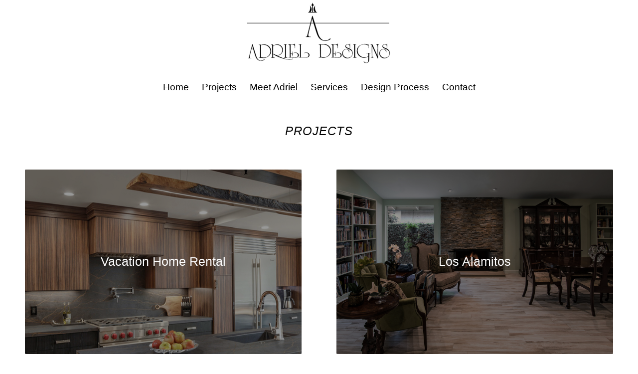

--- FILE ---
content_type: text/html; charset=UTF-8
request_url: https://adrieldesigns.com/projects/
body_size: 10978
content:
<!DOCTYPE html>
<html lang="en-US" class="html_stretched responsive av-preloader-disabled  html_header_top html_logo_center html_bottom_nav_header html_menu_right html_custom html_header_sticky_disabled html_header_shrinking_disabled html_mobile_menu_phone html_header_searchicon_disabled html_content_align_center html_header_unstick_top_disabled html_header_stretch_disabled html_minimal_header html_av-overlay-side html_av-overlay-side-classic html_av-submenu-noclone html_entry_id_304 av-cookies-no-cookie-consent av-no-preview av-default-lightbox html_text_menu_active av-mobile-menu-switch-default">
<head>
<meta charset="UTF-8" />
<meta name="robots" content="index, follow" />


<!-- mobile setting -->
<meta name="viewport" content="width=device-width, initial-scale=1">

<!-- Scripts/CSS and wp_head hook -->
<title>Projects &#8211; A WordPress Site</title>
<meta name='robots' content='max-image-preview:large' />
	<style>img:is([sizes="auto" i], [sizes^="auto," i]) { contain-intrinsic-size: 3000px 1500px }</style>
	<link rel="alternate" type="application/rss+xml" title="A WordPress Site &raquo; Feed" href="https://adrieldesigns.com/feed/" />
<link rel="alternate" type="application/rss+xml" title="A WordPress Site &raquo; Comments Feed" href="https://adrieldesigns.com/comments/feed/" />
<script type="text/javascript">
/* <![CDATA[ */
window._wpemojiSettings = {"baseUrl":"https:\/\/s.w.org\/images\/core\/emoji\/16.0.1\/72x72\/","ext":".png","svgUrl":"https:\/\/s.w.org\/images\/core\/emoji\/16.0.1\/svg\/","svgExt":".svg","source":{"concatemoji":"https:\/\/adrieldesigns.com\/wp-includes\/js\/wp-emoji-release.min.js?ver=6.8.3"}};
/*! This file is auto-generated */
!function(s,n){var o,i,e;function c(e){try{var t={supportTests:e,timestamp:(new Date).valueOf()};sessionStorage.setItem(o,JSON.stringify(t))}catch(e){}}function p(e,t,n){e.clearRect(0,0,e.canvas.width,e.canvas.height),e.fillText(t,0,0);var t=new Uint32Array(e.getImageData(0,0,e.canvas.width,e.canvas.height).data),a=(e.clearRect(0,0,e.canvas.width,e.canvas.height),e.fillText(n,0,0),new Uint32Array(e.getImageData(0,0,e.canvas.width,e.canvas.height).data));return t.every(function(e,t){return e===a[t]})}function u(e,t){e.clearRect(0,0,e.canvas.width,e.canvas.height),e.fillText(t,0,0);for(var n=e.getImageData(16,16,1,1),a=0;a<n.data.length;a++)if(0!==n.data[a])return!1;return!0}function f(e,t,n,a){switch(t){case"flag":return n(e,"\ud83c\udff3\ufe0f\u200d\u26a7\ufe0f","\ud83c\udff3\ufe0f\u200b\u26a7\ufe0f")?!1:!n(e,"\ud83c\udde8\ud83c\uddf6","\ud83c\udde8\u200b\ud83c\uddf6")&&!n(e,"\ud83c\udff4\udb40\udc67\udb40\udc62\udb40\udc65\udb40\udc6e\udb40\udc67\udb40\udc7f","\ud83c\udff4\u200b\udb40\udc67\u200b\udb40\udc62\u200b\udb40\udc65\u200b\udb40\udc6e\u200b\udb40\udc67\u200b\udb40\udc7f");case"emoji":return!a(e,"\ud83e\udedf")}return!1}function g(e,t,n,a){var r="undefined"!=typeof WorkerGlobalScope&&self instanceof WorkerGlobalScope?new OffscreenCanvas(300,150):s.createElement("canvas"),o=r.getContext("2d",{willReadFrequently:!0}),i=(o.textBaseline="top",o.font="600 32px Arial",{});return e.forEach(function(e){i[e]=t(o,e,n,a)}),i}function t(e){var t=s.createElement("script");t.src=e,t.defer=!0,s.head.appendChild(t)}"undefined"!=typeof Promise&&(o="wpEmojiSettingsSupports",i=["flag","emoji"],n.supports={everything:!0,everythingExceptFlag:!0},e=new Promise(function(e){s.addEventListener("DOMContentLoaded",e,{once:!0})}),new Promise(function(t){var n=function(){try{var e=JSON.parse(sessionStorage.getItem(o));if("object"==typeof e&&"number"==typeof e.timestamp&&(new Date).valueOf()<e.timestamp+604800&&"object"==typeof e.supportTests)return e.supportTests}catch(e){}return null}();if(!n){if("undefined"!=typeof Worker&&"undefined"!=typeof OffscreenCanvas&&"undefined"!=typeof URL&&URL.createObjectURL&&"undefined"!=typeof Blob)try{var e="postMessage("+g.toString()+"("+[JSON.stringify(i),f.toString(),p.toString(),u.toString()].join(",")+"));",a=new Blob([e],{type:"text/javascript"}),r=new Worker(URL.createObjectURL(a),{name:"wpTestEmojiSupports"});return void(r.onmessage=function(e){c(n=e.data),r.terminate(),t(n)})}catch(e){}c(n=g(i,f,p,u))}t(n)}).then(function(e){for(var t in e)n.supports[t]=e[t],n.supports.everything=n.supports.everything&&n.supports[t],"flag"!==t&&(n.supports.everythingExceptFlag=n.supports.everythingExceptFlag&&n.supports[t]);n.supports.everythingExceptFlag=n.supports.everythingExceptFlag&&!n.supports.flag,n.DOMReady=!1,n.readyCallback=function(){n.DOMReady=!0}}).then(function(){return e}).then(function(){var e;n.supports.everything||(n.readyCallback(),(e=n.source||{}).concatemoji?t(e.concatemoji):e.wpemoji&&e.twemoji&&(t(e.twemoji),t(e.wpemoji)))}))}((window,document),window._wpemojiSettings);
/* ]]> */
</script>
<style id='wp-emoji-styles-inline-css' type='text/css'>

	img.wp-smiley, img.emoji {
		display: inline !important;
		border: none !important;
		box-shadow: none !important;
		height: 1em !important;
		width: 1em !important;
		margin: 0 0.07em !important;
		vertical-align: -0.1em !important;
		background: none !important;
		padding: 0 !important;
	}
</style>
<link rel='stylesheet' id='wp-block-library-css' href='https://adrieldesigns.com/wp-includes/css/dist/block-library/style.min.css?ver=6.8.3' type='text/css' media='all' />
<style id='global-styles-inline-css' type='text/css'>
:root{--wp--preset--aspect-ratio--square: 1;--wp--preset--aspect-ratio--4-3: 4/3;--wp--preset--aspect-ratio--3-4: 3/4;--wp--preset--aspect-ratio--3-2: 3/2;--wp--preset--aspect-ratio--2-3: 2/3;--wp--preset--aspect-ratio--16-9: 16/9;--wp--preset--aspect-ratio--9-16: 9/16;--wp--preset--color--black: #000000;--wp--preset--color--cyan-bluish-gray: #abb8c3;--wp--preset--color--white: #ffffff;--wp--preset--color--pale-pink: #f78da7;--wp--preset--color--vivid-red: #cf2e2e;--wp--preset--color--luminous-vivid-orange: #ff6900;--wp--preset--color--luminous-vivid-amber: #fcb900;--wp--preset--color--light-green-cyan: #7bdcb5;--wp--preset--color--vivid-green-cyan: #00d084;--wp--preset--color--pale-cyan-blue: #8ed1fc;--wp--preset--color--vivid-cyan-blue: #0693e3;--wp--preset--color--vivid-purple: #9b51e0;--wp--preset--color--metallic-red: #b02b2c;--wp--preset--color--maximum-yellow-red: #edae44;--wp--preset--color--yellow-sun: #eeee22;--wp--preset--color--palm-leaf: #83a846;--wp--preset--color--aero: #7bb0e7;--wp--preset--color--old-lavender: #745f7e;--wp--preset--color--steel-teal: #5f8789;--wp--preset--color--raspberry-pink: #d65799;--wp--preset--color--medium-turquoise: #4ecac2;--wp--preset--gradient--vivid-cyan-blue-to-vivid-purple: linear-gradient(135deg,rgba(6,147,227,1) 0%,rgb(155,81,224) 100%);--wp--preset--gradient--light-green-cyan-to-vivid-green-cyan: linear-gradient(135deg,rgb(122,220,180) 0%,rgb(0,208,130) 100%);--wp--preset--gradient--luminous-vivid-amber-to-luminous-vivid-orange: linear-gradient(135deg,rgba(252,185,0,1) 0%,rgba(255,105,0,1) 100%);--wp--preset--gradient--luminous-vivid-orange-to-vivid-red: linear-gradient(135deg,rgba(255,105,0,1) 0%,rgb(207,46,46) 100%);--wp--preset--gradient--very-light-gray-to-cyan-bluish-gray: linear-gradient(135deg,rgb(238,238,238) 0%,rgb(169,184,195) 100%);--wp--preset--gradient--cool-to-warm-spectrum: linear-gradient(135deg,rgb(74,234,220) 0%,rgb(151,120,209) 20%,rgb(207,42,186) 40%,rgb(238,44,130) 60%,rgb(251,105,98) 80%,rgb(254,248,76) 100%);--wp--preset--gradient--blush-light-purple: linear-gradient(135deg,rgb(255,206,236) 0%,rgb(152,150,240) 100%);--wp--preset--gradient--blush-bordeaux: linear-gradient(135deg,rgb(254,205,165) 0%,rgb(254,45,45) 50%,rgb(107,0,62) 100%);--wp--preset--gradient--luminous-dusk: linear-gradient(135deg,rgb(255,203,112) 0%,rgb(199,81,192) 50%,rgb(65,88,208) 100%);--wp--preset--gradient--pale-ocean: linear-gradient(135deg,rgb(255,245,203) 0%,rgb(182,227,212) 50%,rgb(51,167,181) 100%);--wp--preset--gradient--electric-grass: linear-gradient(135deg,rgb(202,248,128) 0%,rgb(113,206,126) 100%);--wp--preset--gradient--midnight: linear-gradient(135deg,rgb(2,3,129) 0%,rgb(40,116,252) 100%);--wp--preset--font-size--small: 1rem;--wp--preset--font-size--medium: 1.125rem;--wp--preset--font-size--large: 1.75rem;--wp--preset--font-size--x-large: clamp(1.75rem, 3vw, 2.25rem);--wp--preset--spacing--20: 0.44rem;--wp--preset--spacing--30: 0.67rem;--wp--preset--spacing--40: 1rem;--wp--preset--spacing--50: 1.5rem;--wp--preset--spacing--60: 2.25rem;--wp--preset--spacing--70: 3.38rem;--wp--preset--spacing--80: 5.06rem;--wp--preset--shadow--natural: 6px 6px 9px rgba(0, 0, 0, 0.2);--wp--preset--shadow--deep: 12px 12px 50px rgba(0, 0, 0, 0.4);--wp--preset--shadow--sharp: 6px 6px 0px rgba(0, 0, 0, 0.2);--wp--preset--shadow--outlined: 6px 6px 0px -3px rgba(255, 255, 255, 1), 6px 6px rgba(0, 0, 0, 1);--wp--preset--shadow--crisp: 6px 6px 0px rgba(0, 0, 0, 1);}:root { --wp--style--global--content-size: 800px;--wp--style--global--wide-size: 1130px; }:where(body) { margin: 0; }.wp-site-blocks > .alignleft { float: left; margin-right: 2em; }.wp-site-blocks > .alignright { float: right; margin-left: 2em; }.wp-site-blocks > .aligncenter { justify-content: center; margin-left: auto; margin-right: auto; }:where(.is-layout-flex){gap: 0.5em;}:where(.is-layout-grid){gap: 0.5em;}.is-layout-flow > .alignleft{float: left;margin-inline-start: 0;margin-inline-end: 2em;}.is-layout-flow > .alignright{float: right;margin-inline-start: 2em;margin-inline-end: 0;}.is-layout-flow > .aligncenter{margin-left: auto !important;margin-right: auto !important;}.is-layout-constrained > .alignleft{float: left;margin-inline-start: 0;margin-inline-end: 2em;}.is-layout-constrained > .alignright{float: right;margin-inline-start: 2em;margin-inline-end: 0;}.is-layout-constrained > .aligncenter{margin-left: auto !important;margin-right: auto !important;}.is-layout-constrained > :where(:not(.alignleft):not(.alignright):not(.alignfull)){max-width: var(--wp--style--global--content-size);margin-left: auto !important;margin-right: auto !important;}.is-layout-constrained > .alignwide{max-width: var(--wp--style--global--wide-size);}body .is-layout-flex{display: flex;}.is-layout-flex{flex-wrap: wrap;align-items: center;}.is-layout-flex > :is(*, div){margin: 0;}body .is-layout-grid{display: grid;}.is-layout-grid > :is(*, div){margin: 0;}body{padding-top: 0px;padding-right: 0px;padding-bottom: 0px;padding-left: 0px;}a:where(:not(.wp-element-button)){text-decoration: underline;}:root :where(.wp-element-button, .wp-block-button__link){background-color: #32373c;border-width: 0;color: #fff;font-family: inherit;font-size: inherit;line-height: inherit;padding: calc(0.667em + 2px) calc(1.333em + 2px);text-decoration: none;}.has-black-color{color: var(--wp--preset--color--black) !important;}.has-cyan-bluish-gray-color{color: var(--wp--preset--color--cyan-bluish-gray) !important;}.has-white-color{color: var(--wp--preset--color--white) !important;}.has-pale-pink-color{color: var(--wp--preset--color--pale-pink) !important;}.has-vivid-red-color{color: var(--wp--preset--color--vivid-red) !important;}.has-luminous-vivid-orange-color{color: var(--wp--preset--color--luminous-vivid-orange) !important;}.has-luminous-vivid-amber-color{color: var(--wp--preset--color--luminous-vivid-amber) !important;}.has-light-green-cyan-color{color: var(--wp--preset--color--light-green-cyan) !important;}.has-vivid-green-cyan-color{color: var(--wp--preset--color--vivid-green-cyan) !important;}.has-pale-cyan-blue-color{color: var(--wp--preset--color--pale-cyan-blue) !important;}.has-vivid-cyan-blue-color{color: var(--wp--preset--color--vivid-cyan-blue) !important;}.has-vivid-purple-color{color: var(--wp--preset--color--vivid-purple) !important;}.has-metallic-red-color{color: var(--wp--preset--color--metallic-red) !important;}.has-maximum-yellow-red-color{color: var(--wp--preset--color--maximum-yellow-red) !important;}.has-yellow-sun-color{color: var(--wp--preset--color--yellow-sun) !important;}.has-palm-leaf-color{color: var(--wp--preset--color--palm-leaf) !important;}.has-aero-color{color: var(--wp--preset--color--aero) !important;}.has-old-lavender-color{color: var(--wp--preset--color--old-lavender) !important;}.has-steel-teal-color{color: var(--wp--preset--color--steel-teal) !important;}.has-raspberry-pink-color{color: var(--wp--preset--color--raspberry-pink) !important;}.has-medium-turquoise-color{color: var(--wp--preset--color--medium-turquoise) !important;}.has-black-background-color{background-color: var(--wp--preset--color--black) !important;}.has-cyan-bluish-gray-background-color{background-color: var(--wp--preset--color--cyan-bluish-gray) !important;}.has-white-background-color{background-color: var(--wp--preset--color--white) !important;}.has-pale-pink-background-color{background-color: var(--wp--preset--color--pale-pink) !important;}.has-vivid-red-background-color{background-color: var(--wp--preset--color--vivid-red) !important;}.has-luminous-vivid-orange-background-color{background-color: var(--wp--preset--color--luminous-vivid-orange) !important;}.has-luminous-vivid-amber-background-color{background-color: var(--wp--preset--color--luminous-vivid-amber) !important;}.has-light-green-cyan-background-color{background-color: var(--wp--preset--color--light-green-cyan) !important;}.has-vivid-green-cyan-background-color{background-color: var(--wp--preset--color--vivid-green-cyan) !important;}.has-pale-cyan-blue-background-color{background-color: var(--wp--preset--color--pale-cyan-blue) !important;}.has-vivid-cyan-blue-background-color{background-color: var(--wp--preset--color--vivid-cyan-blue) !important;}.has-vivid-purple-background-color{background-color: var(--wp--preset--color--vivid-purple) !important;}.has-metallic-red-background-color{background-color: var(--wp--preset--color--metallic-red) !important;}.has-maximum-yellow-red-background-color{background-color: var(--wp--preset--color--maximum-yellow-red) !important;}.has-yellow-sun-background-color{background-color: var(--wp--preset--color--yellow-sun) !important;}.has-palm-leaf-background-color{background-color: var(--wp--preset--color--palm-leaf) !important;}.has-aero-background-color{background-color: var(--wp--preset--color--aero) !important;}.has-old-lavender-background-color{background-color: var(--wp--preset--color--old-lavender) !important;}.has-steel-teal-background-color{background-color: var(--wp--preset--color--steel-teal) !important;}.has-raspberry-pink-background-color{background-color: var(--wp--preset--color--raspberry-pink) !important;}.has-medium-turquoise-background-color{background-color: var(--wp--preset--color--medium-turquoise) !important;}.has-black-border-color{border-color: var(--wp--preset--color--black) !important;}.has-cyan-bluish-gray-border-color{border-color: var(--wp--preset--color--cyan-bluish-gray) !important;}.has-white-border-color{border-color: var(--wp--preset--color--white) !important;}.has-pale-pink-border-color{border-color: var(--wp--preset--color--pale-pink) !important;}.has-vivid-red-border-color{border-color: var(--wp--preset--color--vivid-red) !important;}.has-luminous-vivid-orange-border-color{border-color: var(--wp--preset--color--luminous-vivid-orange) !important;}.has-luminous-vivid-amber-border-color{border-color: var(--wp--preset--color--luminous-vivid-amber) !important;}.has-light-green-cyan-border-color{border-color: var(--wp--preset--color--light-green-cyan) !important;}.has-vivid-green-cyan-border-color{border-color: var(--wp--preset--color--vivid-green-cyan) !important;}.has-pale-cyan-blue-border-color{border-color: var(--wp--preset--color--pale-cyan-blue) !important;}.has-vivid-cyan-blue-border-color{border-color: var(--wp--preset--color--vivid-cyan-blue) !important;}.has-vivid-purple-border-color{border-color: var(--wp--preset--color--vivid-purple) !important;}.has-metallic-red-border-color{border-color: var(--wp--preset--color--metallic-red) !important;}.has-maximum-yellow-red-border-color{border-color: var(--wp--preset--color--maximum-yellow-red) !important;}.has-yellow-sun-border-color{border-color: var(--wp--preset--color--yellow-sun) !important;}.has-palm-leaf-border-color{border-color: var(--wp--preset--color--palm-leaf) !important;}.has-aero-border-color{border-color: var(--wp--preset--color--aero) !important;}.has-old-lavender-border-color{border-color: var(--wp--preset--color--old-lavender) !important;}.has-steel-teal-border-color{border-color: var(--wp--preset--color--steel-teal) !important;}.has-raspberry-pink-border-color{border-color: var(--wp--preset--color--raspberry-pink) !important;}.has-medium-turquoise-border-color{border-color: var(--wp--preset--color--medium-turquoise) !important;}.has-vivid-cyan-blue-to-vivid-purple-gradient-background{background: var(--wp--preset--gradient--vivid-cyan-blue-to-vivid-purple) !important;}.has-light-green-cyan-to-vivid-green-cyan-gradient-background{background: var(--wp--preset--gradient--light-green-cyan-to-vivid-green-cyan) !important;}.has-luminous-vivid-amber-to-luminous-vivid-orange-gradient-background{background: var(--wp--preset--gradient--luminous-vivid-amber-to-luminous-vivid-orange) !important;}.has-luminous-vivid-orange-to-vivid-red-gradient-background{background: var(--wp--preset--gradient--luminous-vivid-orange-to-vivid-red) !important;}.has-very-light-gray-to-cyan-bluish-gray-gradient-background{background: var(--wp--preset--gradient--very-light-gray-to-cyan-bluish-gray) !important;}.has-cool-to-warm-spectrum-gradient-background{background: var(--wp--preset--gradient--cool-to-warm-spectrum) !important;}.has-blush-light-purple-gradient-background{background: var(--wp--preset--gradient--blush-light-purple) !important;}.has-blush-bordeaux-gradient-background{background: var(--wp--preset--gradient--blush-bordeaux) !important;}.has-luminous-dusk-gradient-background{background: var(--wp--preset--gradient--luminous-dusk) !important;}.has-pale-ocean-gradient-background{background: var(--wp--preset--gradient--pale-ocean) !important;}.has-electric-grass-gradient-background{background: var(--wp--preset--gradient--electric-grass) !important;}.has-midnight-gradient-background{background: var(--wp--preset--gradient--midnight) !important;}.has-small-font-size{font-size: var(--wp--preset--font-size--small) !important;}.has-medium-font-size{font-size: var(--wp--preset--font-size--medium) !important;}.has-large-font-size{font-size: var(--wp--preset--font-size--large) !important;}.has-x-large-font-size{font-size: var(--wp--preset--font-size--x-large) !important;}
:where(.wp-block-post-template.is-layout-flex){gap: 1.25em;}:where(.wp-block-post-template.is-layout-grid){gap: 1.25em;}
:where(.wp-block-columns.is-layout-flex){gap: 2em;}:where(.wp-block-columns.is-layout-grid){gap: 2em;}
:root :where(.wp-block-pullquote){font-size: 1.5em;line-height: 1.6;}
</style>
<link rel='stylesheet' id='wp-components-css' href='https://adrieldesigns.com/wp-includes/css/dist/components/style.min.css?ver=6.8.3' type='text/css' media='all' />
<link rel='stylesheet' id='godaddy-styles-css' href='https://adrieldesigns.com/wp-content/mu-plugins/vendor/wpex/godaddy-launch/includes/Dependencies/GoDaddy/Styles/build/latest.css?ver=2.0.2' type='text/css' media='all' />
<link rel='stylesheet' id='avia-merged-styles-css' href='https://adrieldesigns.com/wp-content/uploads/dynamic_avia/avia-merged-styles-f04f5721f7576380961b757a0aa58777---6914e8e3abf82.css' type='text/css' media='all' />
<link rel='stylesheet' id='avia-single-post-304-css' href='https://adrieldesigns.com/wp-content/uploads/dynamic_avia/avia_posts_css/post-304.css?ver=ver-1762990748' type='text/css' media='all' />
<script type="text/javascript" src="https://adrieldesigns.com/wp-includes/js/jquery/jquery.min.js?ver=3.7.1" id="jquery-core-js"></script>
<script type="text/javascript" src="https://adrieldesigns.com/wp-includes/js/jquery/jquery-migrate.min.js?ver=3.4.1" id="jquery-migrate-js"></script>
<script type="text/javascript" src="https://adrieldesigns.com/wp-content/uploads/dynamic_avia/avia-head-scripts-070366f63d82c41a8edf227fc9d22909---6914e8e44b4d4.js" id="avia-head-scripts-js"></script>
<link rel="https://api.w.org/" href="https://adrieldesigns.com/wp-json/" /><link rel="alternate" title="JSON" type="application/json" href="https://adrieldesigns.com/wp-json/wp/v2/pages/304" /><link rel="EditURI" type="application/rsd+xml" title="RSD" href="https://adrieldesigns.com/xmlrpc.php?rsd" />
<meta name="generator" content="WordPress 6.8.3" />
<link rel="canonical" href="https://adrieldesigns.com/projects/" />
<link rel='shortlink' href='https://adrieldesigns.com/?p=304' />
<link rel="alternate" title="oEmbed (JSON)" type="application/json+oembed" href="https://adrieldesigns.com/wp-json/oembed/1.0/embed?url=https%3A%2F%2Fadrieldesigns.com%2Fprojects%2F" />
<link rel="alternate" title="oEmbed (XML)" type="text/xml+oembed" href="https://adrieldesigns.com/wp-json/oembed/1.0/embed?url=https%3A%2F%2Fadrieldesigns.com%2Fprojects%2F&#038;format=xml" />

<link rel="icon" href="https://adrieldesigns.com/wp-content/uploads/2025/03/Logo-Adriel01-300x128.png" type="image/png">
<!--[if lt IE 9]><script src="https://adrieldesigns.com/wp-content/themes/enfold/js/html5shiv.js"></script><![endif]--><link rel="profile" href="https://gmpg.org/xfn/11" />
<link rel="alternate" type="application/rss+xml" title="A WordPress Site RSS2 Feed" href="https://adrieldesigns.com/feed/" />
<link rel="pingback" href="https://adrieldesigns.com/xmlrpc.php" />

<style type='text/css' media='screen'>
 #top #header_main > .container, #top #header_main > .container .main_menu  .av-main-nav > li > a, #top #header_main #menu-item-shop .cart_dropdown_link{ height:150px; line-height: 150px; }
 .html_top_nav_header .av-logo-container{ height:150px;  }
 .html_header_top.html_header_sticky #top #wrap_all #main{ padding-top:200px; } 
</style>

<!-- To speed up the rendering and to display the site as fast as possible to the user we include some styles and scripts for above the fold content inline -->
<script type="text/javascript">'use strict';var avia_is_mobile=!1;if(/Android|webOS|iPhone|iPad|iPod|BlackBerry|IEMobile|Opera Mini/i.test(navigator.userAgent)&&'ontouchstart' in document.documentElement){avia_is_mobile=!0;document.documentElement.className+=' avia_mobile '}
else{document.documentElement.className+=' avia_desktop '};document.documentElement.className+=' js_active ';(function(){var e=['-webkit-','-moz-','-ms-',''],n='',o=!1,a=!1;for(var t in e){if(e[t]+'transform' in document.documentElement.style){o=!0;n=e[t]+'transform'};if(e[t]+'perspective' in document.documentElement.style){a=!0}};if(o){document.documentElement.className+=' avia_transform '};if(a){document.documentElement.className+=' avia_transform3d '};if(typeof document.getElementsByClassName=='function'&&typeof document.documentElement.getBoundingClientRect=='function'&&avia_is_mobile==!1){if(n&&window.innerHeight>0){setTimeout(function(){var e=0,o={},a=0,t=document.getElementsByClassName('av-parallax'),i=window.pageYOffset||document.documentElement.scrollTop;for(e=0;e<t.length;e++){t[e].style.top='0px';o=t[e].getBoundingClientRect();a=Math.ceil((window.innerHeight+i-o.top)*0.3);t[e].style[n]='translate(0px, '+a+'px)';t[e].style.top='auto';t[e].className+=' enabled-parallax '}},50)}}})();</script><style type="text/css">
		@font-face {font-family: 'entypo-fontello-enfold'; font-weight: normal; font-style: normal; font-display: auto;
		src: url('https://adrieldesigns.com/wp-content/themes/enfold/config-templatebuilder/avia-template-builder/assets/fonts/entypo-fontello-enfold/entypo-fontello-enfold.woff2') format('woff2'),
		url('https://adrieldesigns.com/wp-content/themes/enfold/config-templatebuilder/avia-template-builder/assets/fonts/entypo-fontello-enfold/entypo-fontello-enfold.woff') format('woff'),
		url('https://adrieldesigns.com/wp-content/themes/enfold/config-templatebuilder/avia-template-builder/assets/fonts/entypo-fontello-enfold/entypo-fontello-enfold.ttf') format('truetype'),
		url('https://adrieldesigns.com/wp-content/themes/enfold/config-templatebuilder/avia-template-builder/assets/fonts/entypo-fontello-enfold/entypo-fontello-enfold.svg#entypo-fontello-enfold') format('svg'),
		url('https://adrieldesigns.com/wp-content/themes/enfold/config-templatebuilder/avia-template-builder/assets/fonts/entypo-fontello-enfold/entypo-fontello-enfold.eot'),
		url('https://adrieldesigns.com/wp-content/themes/enfold/config-templatebuilder/avia-template-builder/assets/fonts/entypo-fontello-enfold/entypo-fontello-enfold.eot?#iefix') format('embedded-opentype');
		}

		#top .avia-font-entypo-fontello-enfold, body .avia-font-entypo-fontello-enfold, html body [data-av_iconfont='entypo-fontello-enfold']:before{ font-family: 'entypo-fontello-enfold'; }
		
		@font-face {font-family: 'entypo-fontello'; font-weight: normal; font-style: normal; font-display: auto;
		src: url('https://adrieldesigns.com/wp-content/themes/enfold/config-templatebuilder/avia-template-builder/assets/fonts/entypo-fontello/entypo-fontello.woff2') format('woff2'),
		url('https://adrieldesigns.com/wp-content/themes/enfold/config-templatebuilder/avia-template-builder/assets/fonts/entypo-fontello/entypo-fontello.woff') format('woff'),
		url('https://adrieldesigns.com/wp-content/themes/enfold/config-templatebuilder/avia-template-builder/assets/fonts/entypo-fontello/entypo-fontello.ttf') format('truetype'),
		url('https://adrieldesigns.com/wp-content/themes/enfold/config-templatebuilder/avia-template-builder/assets/fonts/entypo-fontello/entypo-fontello.svg#entypo-fontello') format('svg'),
		url('https://adrieldesigns.com/wp-content/themes/enfold/config-templatebuilder/avia-template-builder/assets/fonts/entypo-fontello/entypo-fontello.eot'),
		url('https://adrieldesigns.com/wp-content/themes/enfold/config-templatebuilder/avia-template-builder/assets/fonts/entypo-fontello/entypo-fontello.eot?#iefix') format('embedded-opentype');
		}

		#top .avia-font-entypo-fontello, body .avia-font-entypo-fontello, html body [data-av_iconfont='entypo-fontello']:before{ font-family: 'entypo-fontello'; }
		</style>

<!--
Debugging Info for Theme support: 

Theme: Enfold
Version: 7.1
Installed: enfold
AviaFramework Version: 5.6
AviaBuilder Version: 6.0
aviaElementManager Version: 1.0.1
ML:512-PU:27-PLA:2
WP:6.8.3
Compress: CSS:all theme files - JS:all theme files
Updates: disabled
PLAu:1
-->
</head>

<body id="top" class="wp-singular page-template-default page page-id-304 wp-theme-enfold stretched no_sidebar_border rtl_columns av-curtain-numeric helvetica-websave helvetica  post-type-page avia-responsive-images-support" itemscope="itemscope" itemtype="https://schema.org/WebPage" >

	
	<div id='wrap_all'>

	
<header id='header' class='all_colors header_color light_bg_color  av_header_top av_logo_center av_bottom_nav_header av_menu_right av_custom av_header_sticky_disabled av_header_shrinking_disabled av_header_stretch_disabled av_mobile_menu_phone av_header_searchicon_disabled av_header_unstick_top_disabled av_minimal_header av_header_border_disabled' aria-label="Header" data-av_shrink_factor='50' role="banner" itemscope="itemscope" itemtype="https://schema.org/WPHeader" >

		<div  id='header_main' class='container_wrap container_wrap_logo'>

        <div class='container av-logo-container'><div class='inner-container'><span class='logo avia-standard-logo'><a href='https://adrieldesigns.com/' class='' aria-label='adrielDesignsLogo-300&#215;132' title='adrielDesignsLogo-300&#215;132'><img src="https://adrieldesigns.com/wp-content/uploads/2025/03/adrielDesignsLogo-300x132-1.png" height="100" width="300" alt='A WordPress Site' title='adrielDesignsLogo-300&#215;132' /></a></span></div></div><div id='header_main_alternate' class='container_wrap'><div class='container'><nav class='main_menu' data-selectname='Select a page'  role="navigation" itemscope="itemscope" itemtype="https://schema.org/SiteNavigationElement" ><div class="avia-menu av-main-nav-wrap"><ul role="menu" class="menu av-main-nav" id="avia-menu"><li role="menuitem" id="menu-item-89" class="menu-item menu-item-type-post_type menu-item-object-page menu-item-home menu-item-top-level menu-item-top-level-1"><a href="https://adrieldesigns.com/" itemprop="url" tabindex="0"><span class="avia-bullet"></span><span class="avia-menu-text">Home</span><span class="avia-menu-fx"><span class="avia-arrow-wrap"><span class="avia-arrow"></span></span></span></a></li>
<li role="menuitem" id="menu-item-341" class="menu-item menu-item-type-post_type menu-item-object-page current-menu-item page_item page-item-304 current_page_item menu-item-top-level menu-item-top-level-2"><a href="https://adrieldesigns.com/projects/" itemprop="url" tabindex="0"><span class="avia-bullet"></span><span class="avia-menu-text">Projects</span><span class="avia-menu-fx"><span class="avia-arrow-wrap"><span class="avia-arrow"></span></span></span></a></li>
<li role="menuitem" id="menu-item-87" class="menu-item menu-item-type-post_type menu-item-object-page menu-item-top-level menu-item-top-level-3"><a href="https://adrieldesigns.com/home-page-2/" itemprop="url" tabindex="0"><span class="avia-bullet"></span><span class="avia-menu-text">Meet Adriel</span><span class="avia-menu-fx"><span class="avia-arrow-wrap"><span class="avia-arrow"></span></span></span></a></li>
<li role="menuitem" id="menu-item-86" class="menu-item menu-item-type-post_type menu-item-object-page menu-item-top-level menu-item-top-level-4"><a href="https://adrieldesigns.com/home-page-2-2/" itemprop="url" tabindex="0"><span class="avia-bullet"></span><span class="avia-menu-text">Services</span><span class="avia-menu-fx"><span class="avia-arrow-wrap"><span class="avia-arrow"></span></span></span></a></li>
<li role="menuitem" id="menu-item-85" class="menu-item menu-item-type-post_type menu-item-object-page menu-item-top-level menu-item-top-level-5"><a href="https://adrieldesigns.com/home-page-2-2-2/" itemprop="url" tabindex="0"><span class="avia-bullet"></span><span class="avia-menu-text">Design Process</span><span class="avia-menu-fx"><span class="avia-arrow-wrap"><span class="avia-arrow"></span></span></span></a></li>
<li role="menuitem" id="menu-item-88" class="menu-item menu-item-type-post_type menu-item-object-page menu-item-top-level menu-item-top-level-6"><a href="https://adrieldesigns.com/contact/" itemprop="url" tabindex="0"><span class="avia-bullet"></span><span class="avia-menu-text">Contact</span><span class="avia-menu-fx"><span class="avia-arrow-wrap"><span class="avia-arrow"></span></span></span></a></li>
<li class="av-burger-menu-main menu-item-avia-special " role="menuitem">
	        			<a href="#" aria-label="Menu" aria-hidden="false">
							<span class="av-hamburger av-hamburger--spin av-js-hamburger">
								<span class="av-hamburger-box">
						          <span class="av-hamburger-inner"></span>
						          <strong>Menu</strong>
								</span>
							</span>
							<span class="avia_hidden_link_text">Menu</span>
						</a>
	        		   </li></ul></div></nav></div> </div> 
		<!-- end container_wrap-->
		</div>
<div class="header_bg"></div>
<!-- end header -->
</header>

	<div id='main' class='all_colors' data-scroll-offset='0'>

	<div   class='main_color container_wrap_first container_wrap fullsize'  ><div class='container av-section-cont-open' ><main  role="main" itemprop="mainContentOfPage"  class='template-page content  av-content-full alpha units'><div class='post-entry post-entry-type-page post-entry-304'><div class='entry-content-wrapper clearfix'><section  class='av_textblock_section av-m94kfrsr-890b7009486265534eb65b803a4a3e99 '   itemscope="itemscope" itemtype="https://schema.org/CreativeWork" ><div class='avia_textblock'  itemprop="text" ><h1 style="text-align: center;"><em>Projects</em></h1>
</div></section>
<div  class='flex_column av-1jx8j-418f2708e2cdf8fe769eb367e90be6dc av_one_half  avia-builder-el-1  el_after_av_textblock  el_before_av_one_half  first flex_column_div  column-top-margin'     ><div  class='avia-image-container av-m8i98ysn-0ddebb7ed8267461ec6d534622b08d96 av-styling- av-hover-grow av-img-linked avia-align-center  avia-builder-el-2  avia-builder-el-no-sibling  noHover av-overlay-hover-deactivate'   itemprop="image" itemscope="itemscope" itemtype="https://schema.org/ImageObject" ><div class="avia-image-container-inner"><div class="avia-image-overlay-wrap"><a href="https://adrieldesigns.com/home-page-3/" class='avia_image '  aria-label='Vacation Home Rental'><div class="av-image-caption-overlay"><div class="av-caption-image-overlay-bg"></div><div class="av-image-caption-overlay-position"><div class="av-image-caption-overlay-center"><p>Vacation Home Rental</p>
</div></div></div><img decoding="async" fetchpriority="high" class='wp-image-305 avia-img-lazy-loading-not-305 avia_image ' src="https://adrieldesigns.com/wp-content/uploads/2025/04/TH-6.jpg" alt='' title='Vacation Home Rental'  height="1280" width="1920"  itemprop="thumbnailUrl" srcset="https://adrieldesigns.com/wp-content/uploads/2025/04/TH-6.jpg 1920w, https://adrieldesigns.com/wp-content/uploads/2025/04/TH-6-300x200.jpg 300w, https://adrieldesigns.com/wp-content/uploads/2025/04/TH-6-1030x687.jpg 1030w, https://adrieldesigns.com/wp-content/uploads/2025/04/TH-6-768x512.jpg 768w, https://adrieldesigns.com/wp-content/uploads/2025/04/TH-6-1536x1024.jpg 1536w, https://adrieldesigns.com/wp-content/uploads/2025/04/TH-6-1500x1000.jpg 1500w, https://adrieldesigns.com/wp-content/uploads/2025/04/TH-6-705x470.jpg 705w" sizes="(max-width: 1920px) 100vw, 1920px" /></a></div></div></div></div>
<div  class='flex_column av-966t4-a02f48b95efeb597e0a2320fa46e3835 av_one_half  avia-builder-el-3  el_after_av_one_half  el_before_av_one_half  flex_column_div  column-top-margin'     ><div  class='avia-image-container av-m94je79g-6ce385b675e4ea4d0c9b4cecb04aaeb6 av-styling- av-hover-grow av-img-linked avia-align-center  avia-builder-el-4  avia-builder-el-no-sibling  noHover av-overlay-hover-deactivate'   itemprop="image" itemscope="itemscope" itemtype="https://schema.org/ImageObject" ><div class="avia-image-container-inner"><div class="avia-image-overlay-wrap"><a href="https://adrieldesigns.com/los-alamitos/" class='avia_image '  aria-label='Los Alamitos'><div class="av-image-caption-overlay"><div class="av-caption-image-overlay-bg"></div><div class="av-image-caption-overlay-position"><div class="av-image-caption-overlay-center"><p>Los Alamitos</p>
</div></div></div><img decoding="async" fetchpriority="high" class='wp-image-306 avia-img-lazy-loading-not-306 avia_image ' src="https://adrieldesigns.com/wp-content/uploads/2025/04/TH-7.jpg" alt='' title='Los Alamitos'  height="1280" width="1920"  itemprop="thumbnailUrl" srcset="https://adrieldesigns.com/wp-content/uploads/2025/04/TH-7.jpg 1920w, https://adrieldesigns.com/wp-content/uploads/2025/04/TH-7-300x200.jpg 300w, https://adrieldesigns.com/wp-content/uploads/2025/04/TH-7-1030x687.jpg 1030w, https://adrieldesigns.com/wp-content/uploads/2025/04/TH-7-768x512.jpg 768w, https://adrieldesigns.com/wp-content/uploads/2025/04/TH-7-1536x1024.jpg 1536w, https://adrieldesigns.com/wp-content/uploads/2025/04/TH-7-1500x1000.jpg 1500w, https://adrieldesigns.com/wp-content/uploads/2025/04/TH-7-705x470.jpg 705w" sizes="(max-width: 1920px) 100vw, 1920px" /></a></div></div></div></div>
<div  class='flex_column av-1wryhs-dc58a8d4b11f3f2bcea47a941df7e316 av_one_half  avia-builder-el-5  el_after_av_one_half  el_before_av_one_half  first flex_column_div  column-top-margin'     ><div  class='avia-image-container av-m94kgh60-09bf858e087a70d70f083d3efc574705 av-styling- av-hover-grow av-img-linked avia-align-center  avia-builder-el-6  avia-builder-el-no-sibling  noHover av-overlay-hover-deactivate'   itemprop="image" itemscope="itemscope" itemtype="https://schema.org/ImageObject" ><div class="avia-image-container-inner"><div class="avia-image-overlay-wrap"><a href="https://adrieldesigns.com/condo/" class='avia_image '  aria-label='Condo'><div class="av-image-caption-overlay"><div class="av-caption-image-overlay-bg"></div><div class="av-image-caption-overlay-position"><div class="av-image-caption-overlay-center"><p>Condo</p>
</div></div></div><img decoding="async" fetchpriority="high" class='wp-image-314 avia-img-lazy-loading-not-314 avia_image ' src="https://adrieldesigns.com/wp-content/uploads/2025/04/TH-8.jpg" alt='' title='Condo'  height="1280" width="1920"  itemprop="thumbnailUrl" srcset="https://adrieldesigns.com/wp-content/uploads/2025/04/TH-8.jpg 1920w, https://adrieldesigns.com/wp-content/uploads/2025/04/TH-8-300x200.jpg 300w, https://adrieldesigns.com/wp-content/uploads/2025/04/TH-8-1030x687.jpg 1030w, https://adrieldesigns.com/wp-content/uploads/2025/04/TH-8-768x512.jpg 768w, https://adrieldesigns.com/wp-content/uploads/2025/04/TH-8-1536x1024.jpg 1536w, https://adrieldesigns.com/wp-content/uploads/2025/04/TH-8-1500x1000.jpg 1500w, https://adrieldesigns.com/wp-content/uploads/2025/04/TH-8-705x470.jpg 705w" sizes="(max-width: 1920px) 100vw, 1920px" /></a></div></div></div></div><div  class='flex_column av-1st9x4-0b57e321cf84c4dfee2e77bb781c2ced av_one_half  avia-builder-el-7  el_after_av_one_half  el_before_av_one_half  flex_column_div  column-top-margin'     ><div  class='avia-image-container av-m94kheat-2a43b0afec5dc48eba6adf394687a744 av-styling- av-hover-grow av-img-linked avia-align-center  avia-builder-el-8  avia-builder-el-no-sibling  noHover av-overlay-hover-deactivate'   itemprop="image" itemscope="itemscope" itemtype="https://schema.org/ImageObject" ><div class="avia-image-container-inner"><div class="avia-image-overlay-wrap"><a href="https://adrieldesigns.com/huntington-harbor/" class='avia_image '  aria-label='Huntington Harbor'><div class="av-image-caption-overlay"><div class="av-caption-image-overlay-bg"></div><div class="av-image-caption-overlay-position"><div class="av-image-caption-overlay-center"><p>Huntington Harbor</p>
</div></div></div><img decoding="async" fetchpriority="high" class='wp-image-315 avia-img-lazy-loading-not-315 avia_image ' src="https://adrieldesigns.com/wp-content/uploads/2025/04/TH-9.jpg" alt='' title='Huntington Harbor'  height="1280" width="1920"  itemprop="thumbnailUrl" srcset="https://adrieldesigns.com/wp-content/uploads/2025/04/TH-9.jpg 1920w, https://adrieldesigns.com/wp-content/uploads/2025/04/TH-9-300x200.jpg 300w, https://adrieldesigns.com/wp-content/uploads/2025/04/TH-9-1030x687.jpg 1030w, https://adrieldesigns.com/wp-content/uploads/2025/04/TH-9-768x512.jpg 768w, https://adrieldesigns.com/wp-content/uploads/2025/04/TH-9-1536x1024.jpg 1536w, https://adrieldesigns.com/wp-content/uploads/2025/04/TH-9-1500x1000.jpg 1500w, https://adrieldesigns.com/wp-content/uploads/2025/04/TH-9-705x470.jpg 705w" sizes="(max-width: 1920px) 100vw, 1920px" /></a></div></div></div></div><div  class='flex_column av-1nd7a0-f3794baf857251a3f406bca92a1a75aa av_one_half  avia-builder-el-9  el_after_av_one_half  el_before_av_one_half  first flex_column_div  column-top-margin'     ><div  class='avia-image-container av-m94ki90c-a525b08f089f2072e7784708543d7501 av-styling- av-hover-grow av-img-linked avia-align-center  avia-builder-el-10  avia-builder-el-no-sibling  noHover av-overlay-hover-deactivate'   itemprop="image" itemscope="itemscope" itemtype="https://schema.org/ImageObject" ><div class="avia-image-container-inner"><div class="avia-image-overlay-wrap"><a href="https://adrieldesigns.com/long-beach/" class='avia_image '  aria-label='Long Beach'><div class="av-image-caption-overlay"><div class="av-caption-image-overlay-bg"></div><div class="av-image-caption-overlay-position"><div class="av-image-caption-overlay-center"><p>Long Beach</p>
</div></div></div><img decoding="async" fetchpriority="high" class='wp-image-316 avia-img-lazy-loading-not-316 avia_image ' src="https://adrieldesigns.com/wp-content/uploads/2025/04/TH-10.jpg" alt='' title='Long Beach'  height="1280" width="1920"  itemprop="thumbnailUrl" srcset="https://adrieldesigns.com/wp-content/uploads/2025/04/TH-10.jpg 1920w, https://adrieldesigns.com/wp-content/uploads/2025/04/TH-10-300x200.jpg 300w, https://adrieldesigns.com/wp-content/uploads/2025/04/TH-10-1030x687.jpg 1030w, https://adrieldesigns.com/wp-content/uploads/2025/04/TH-10-768x512.jpg 768w, https://adrieldesigns.com/wp-content/uploads/2025/04/TH-10-1536x1024.jpg 1536w, https://adrieldesigns.com/wp-content/uploads/2025/04/TH-10-1500x1000.jpg 1500w, https://adrieldesigns.com/wp-content/uploads/2025/04/TH-10-705x470.jpg 705w" sizes="(max-width: 1920px) 100vw, 1920px" /></a></div></div></div></div><div  class='flex_column av-1dsegw-eb711f485ac355b411b11f32b36bebe3 av_one_half  avia-builder-el-11  el_after_av_one_half  el_before_av_one_half  flex_column_div  column-top-margin'     ><div  class='avia-image-container av-m94kj4at-ddeaf2c9db13cf16b779150c84035155 av-styling- av-hover-grow av-img-linked avia-align-center  avia-builder-el-12  avia-builder-el-no-sibling  noHover av-overlay-hover-deactivate'   itemprop="image" itemscope="itemscope" itemtype="https://schema.org/ImageObject" ><div class="avia-image-container-inner"><div class="avia-image-overlay-wrap"><a href="https://adrieldesigns.com/signal-hill/" class='avia_image '  aria-label='Signal Hill'><div class="av-image-caption-overlay"><div class="av-caption-image-overlay-bg"></div><div class="av-image-caption-overlay-position"><div class="av-image-caption-overlay-center"><p>Signal Hill</p>
</div></div></div><img decoding="async" fetchpriority="high" class='wp-image-317 avia-img-lazy-loading-not-317 avia_image ' src="https://adrieldesigns.com/wp-content/uploads/2025/04/TH-11.jpg" alt='' title='Signal Hill'  height="1280" width="1920"  itemprop="thumbnailUrl" srcset="https://adrieldesigns.com/wp-content/uploads/2025/04/TH-11.jpg 1920w, https://adrieldesigns.com/wp-content/uploads/2025/04/TH-11-300x200.jpg 300w, https://adrieldesigns.com/wp-content/uploads/2025/04/TH-11-1030x687.jpg 1030w, https://adrieldesigns.com/wp-content/uploads/2025/04/TH-11-768x512.jpg 768w, https://adrieldesigns.com/wp-content/uploads/2025/04/TH-11-1536x1024.jpg 1536w, https://adrieldesigns.com/wp-content/uploads/2025/04/TH-11-1500x1000.jpg 1500w, https://adrieldesigns.com/wp-content/uploads/2025/04/TH-11-705x470.jpg 705w" sizes="(max-width: 1920px) 100vw, 1920px" /></a></div></div></div></div><div  class='flex_column av-49rq8-b01a86d3c346929862f45f119e32bd26 av_one_half  avia-builder-el-13  el_after_av_one_half  el_before_av_one_half  first flex_column_div  column-top-margin'     ><div  class='avia-image-container av-m94kk1ze-bdaa2a0e1b089a19df0013d1c7780530 av-styling- av-hover-grow av-img-linked avia-align-center  avia-builder-el-14  avia-builder-el-no-sibling  noHover av-overlay-hover-deactivate'   itemprop="image" itemscope="itemscope" itemtype="https://schema.org/ImageObject" ><div class="avia-image-container-inner"><div class="avia-image-overlay-wrap"><a href="https://adrieldesigns.com/searay/" class='avia_image '  aria-label='Searay'><div class="av-image-caption-overlay"><div class="av-caption-image-overlay-bg"></div><div class="av-image-caption-overlay-position"><div class="av-image-caption-overlay-center"><p>Searay</p>
</div></div></div><img decoding="async" fetchpriority="high" class='wp-image-318 avia-img-lazy-loading-not-318 avia_image ' src="https://adrieldesigns.com/wp-content/uploads/2025/04/TH-12.jpg" alt='' title='Searay'  height="1280" width="1920"  itemprop="thumbnailUrl" srcset="https://adrieldesigns.com/wp-content/uploads/2025/04/TH-12.jpg 1920w, https://adrieldesigns.com/wp-content/uploads/2025/04/TH-12-300x200.jpg 300w, https://adrieldesigns.com/wp-content/uploads/2025/04/TH-12-1030x687.jpg 1030w, https://adrieldesigns.com/wp-content/uploads/2025/04/TH-12-768x512.jpg 768w, https://adrieldesigns.com/wp-content/uploads/2025/04/TH-12-1536x1024.jpg 1536w, https://adrieldesigns.com/wp-content/uploads/2025/04/TH-12-1500x1000.jpg 1500w, https://adrieldesigns.com/wp-content/uploads/2025/04/TH-12-705x470.jpg 705w" sizes="(max-width: 1920px) 100vw, 1920px" /></a></div></div></div></div><div  class='flex_column av-12w8ew-4c5c53608f257ba5aee407680a61dfb0 av_one_half  avia-builder-el-15  el_after_av_one_half  el_before_av_one_half  flex_column_div  column-top-margin'     ><div  class='avia-image-container av-m94kkyr7-b077840fbea1d80326cf0f26b55a7eac av-styling- av-hover-grow av-img-linked avia-align-center  avia-builder-el-16  avia-builder-el-no-sibling  noHover av-overlay-hover-deactivate'   itemprop="image" itemscope="itemscope" itemtype="https://schema.org/ImageObject" ><div class="avia-image-container-inner"><div class="avia-image-overlay-wrap"><a href="https://adrieldesigns.com/1960-kenny-hill-42-trawler/" class='avia_image '  aria-label='1960 Kenny Hill 42&#039; Trawler'><div class="av-image-caption-overlay"><div class="av-caption-image-overlay-bg"></div><div class="av-image-caption-overlay-position"><div class="av-image-caption-overlay-center"><p>1960 Kenny Hill 42&#8242; Trawler</p>
</div></div></div><img decoding="async" fetchpriority="high" class='wp-image-319 avia-img-lazy-loading-not-319 avia_image ' src="https://adrieldesigns.com/wp-content/uploads/2025/04/TH-13.jpg" alt='' title='1960 Kenny Hill 42&#039; Trawler'  height="1280" width="1920"  itemprop="thumbnailUrl" srcset="https://adrieldesigns.com/wp-content/uploads/2025/04/TH-13.jpg 1920w, https://adrieldesigns.com/wp-content/uploads/2025/04/TH-13-300x200.jpg 300w, https://adrieldesigns.com/wp-content/uploads/2025/04/TH-13-1030x687.jpg 1030w, https://adrieldesigns.com/wp-content/uploads/2025/04/TH-13-768x512.jpg 768w, https://adrieldesigns.com/wp-content/uploads/2025/04/TH-13-1536x1024.jpg 1536w, https://adrieldesigns.com/wp-content/uploads/2025/04/TH-13-1500x1000.jpg 1500w, https://adrieldesigns.com/wp-content/uploads/2025/04/TH-13-705x470.jpg 705w" sizes="(max-width: 1920px) 100vw, 1920px" /></a></div></div></div></div><div  class='flex_column av-upwqg-5927332fb1bfbf06efaa5478b8f66b32 av_one_half  avia-builder-el-17  el_after_av_one_half  el_before_av_one_half  first flex_column_div  column-top-margin'     ><div  class='avia-image-container av-m94km0op-667303d0b0adb86879dadd3767d551be av-styling- av-hover-grow av-img-linked avia-align-center  avia-builder-el-18  avia-builder-el-no-sibling  noHover av-overlay-hover-deactivate'   itemprop="image" itemscope="itemscope" itemtype="https://schema.org/ImageObject" ><div class="avia-image-container-inner"><div class="avia-image-overlay-wrap"><a href="https://adrieldesigns.com/bill-lee-ultralight/" class='avia_image '  aria-label='Bill Lee Ultralight'><div class="av-image-caption-overlay"><div class="av-caption-image-overlay-bg"></div><div class="av-image-caption-overlay-position"><div class="av-image-caption-overlay-center"><p>Bill Lee Ultralight</p>
</div></div></div><img decoding="async" fetchpriority="high" class='wp-image-243 avia-img-lazy-loading-not-243 avia_image ' src="https://adrieldesigns.com/wp-content/uploads/2025/04/01-4.jpg" alt='' title='Bill Lee Ultralight'  height="1280" width="1920"  itemprop="thumbnailUrl" srcset="https://adrieldesigns.com/wp-content/uploads/2025/04/01-4.jpg 1920w, https://adrieldesigns.com/wp-content/uploads/2025/04/01-4-300x200.jpg 300w, https://adrieldesigns.com/wp-content/uploads/2025/04/01-4-1030x687.jpg 1030w, https://adrieldesigns.com/wp-content/uploads/2025/04/01-4-768x512.jpg 768w, https://adrieldesigns.com/wp-content/uploads/2025/04/01-4-1536x1024.jpg 1536w, https://adrieldesigns.com/wp-content/uploads/2025/04/01-4-1500x1000.jpg 1500w, https://adrieldesigns.com/wp-content/uploads/2025/04/01-4-705x470.jpg 705w" sizes="(max-width: 1920px) 100vw, 1920px" /></a></div></div></div></div><div  class='flex_column av-oukpk-2416d8b695ec12e7112eeee1e49b0813 av_one_half  avia-builder-el-19  el_after_av_one_half  el_before_av_one_half  flex_column_div  column-top-margin'     ><div  class='avia-image-container av-m94kn3d7-0971f58016f96842dab2dbd25e5ec638 av-styling- av-hover-grow av-img-linked avia-align-center  avia-builder-el-20  avia-builder-el-no-sibling  noHover av-overlay-hover-deactivate'   itemprop="image" itemscope="itemscope" itemtype="https://schema.org/ImageObject" ><div class="avia-image-container-inner"><div class="avia-image-overlay-wrap"><a href="https://adrieldesigns.com/san-bernadino/" class='avia_image '  aria-label='San Bernadino'><div class="av-image-caption-overlay"><div class="av-caption-image-overlay-bg"></div><div class="av-image-caption-overlay-position"><div class="av-image-caption-overlay-center"><p>San Bernadino</p>
</div></div></div><img decoding="async" fetchpriority="high" class='wp-image-321 avia-img-lazy-loading-not-321 avia_image ' src="https://adrieldesigns.com/wp-content/uploads/2025/04/TH-14.jpg" alt='' title='San Bernadino'  height="1280" width="1920"  itemprop="thumbnailUrl" srcset="https://adrieldesigns.com/wp-content/uploads/2025/04/TH-14.jpg 1920w, https://adrieldesigns.com/wp-content/uploads/2025/04/TH-14-300x200.jpg 300w, https://adrieldesigns.com/wp-content/uploads/2025/04/TH-14-1030x687.jpg 1030w, https://adrieldesigns.com/wp-content/uploads/2025/04/TH-14-768x512.jpg 768w, https://adrieldesigns.com/wp-content/uploads/2025/04/TH-14-1536x1024.jpg 1536w, https://adrieldesigns.com/wp-content/uploads/2025/04/TH-14-1500x1000.jpg 1500w, https://adrieldesigns.com/wp-content/uploads/2025/04/TH-14-705x470.jpg 705w" sizes="(max-width: 1920px) 100vw, 1920px" /></a></div></div></div></div><div  class='flex_column av-ir83s-a109f31cc39c173c55dc8f0980105af6 av_one_half  avia-builder-el-21  el_after_av_one_half  el_before_av_one_half  first flex_column_div  column-top-margin'     ><div  class='avia-image-container av-m94kqlj3-f1c01c9b23989c3125c9e749dffee31a av-styling- av-hover-grow av-img-linked avia-align-center  avia-builder-el-22  avia-builder-el-no-sibling  noHover av-overlay-hover-deactivate'   itemprop="image" itemscope="itemscope" itemtype="https://schema.org/ImageObject" ><div class="avia-image-container-inner"><div class="avia-image-overlay-wrap"><a href="https://adrieldesigns.com/rolling-hills/" class='avia_image '  aria-label='Rolling Hills'><div class="av-image-caption-overlay"><div class="av-caption-image-overlay-bg"></div><div class="av-image-caption-overlay-position"><div class="av-image-caption-overlay-center"><p>Rolling Hills</p>
</div></div></div><img decoding="async" fetchpriority="high" class='wp-image-322 avia-img-lazy-loading-not-322 avia_image ' src="https://adrieldesigns.com/wp-content/uploads/2025/04/TH-15.jpg" alt='' title='Rolling Hills'  height="1280" width="1920"  itemprop="thumbnailUrl" srcset="https://adrieldesigns.com/wp-content/uploads/2025/04/TH-15.jpg 1920w, https://adrieldesigns.com/wp-content/uploads/2025/04/TH-15-300x200.jpg 300w, https://adrieldesigns.com/wp-content/uploads/2025/04/TH-15-1030x687.jpg 1030w, https://adrieldesigns.com/wp-content/uploads/2025/04/TH-15-768x512.jpg 768w, https://adrieldesigns.com/wp-content/uploads/2025/04/TH-15-1536x1024.jpg 1536w, https://adrieldesigns.com/wp-content/uploads/2025/04/TH-15-1500x1000.jpg 1500w, https://adrieldesigns.com/wp-content/uploads/2025/04/TH-15-705x470.jpg 705w" sizes="(max-width: 1920px) 100vw, 1920px" /></a></div></div></div></div><div  class='flex_column av-g3mqw-445ec75efab45179ac244c73f6f42852 av_one_half  avia-builder-el-23  el_after_av_one_half  el_before_av_one_half  flex_column_div  column-top-margin'     ><div  class='avia-image-container av-m94kriza-b47849c7c6acb63f4632b3c9f968fbc7 av-styling- av-hover-grow av-img-linked avia-align-center  avia-builder-el-24  avia-builder-el-no-sibling  noHover av-overlay-hover-deactivate'   itemprop="image" itemscope="itemscope" itemtype="https://schema.org/ImageObject" ><div class="avia-image-container-inner"><div class="avia-image-overlay-wrap"><a href="https://adrieldesigns.com/boxing-room/" class='avia_image '  aria-label='Boxing Room'><div class="av-image-caption-overlay"><div class="av-caption-image-overlay-bg"></div><div class="av-image-caption-overlay-position"><div class="av-image-caption-overlay-center"><p>Boxing Room</p>
</div></div></div><img decoding="async" fetchpriority="high" class='wp-image-323 avia-img-lazy-loading-not-323 avia_image ' src="https://adrieldesigns.com/wp-content/uploads/2025/04/TH-16.jpg" alt='' title='Boxing Room'  height="1280" width="1920"  itemprop="thumbnailUrl" srcset="https://adrieldesigns.com/wp-content/uploads/2025/04/TH-16.jpg 1920w, https://adrieldesigns.com/wp-content/uploads/2025/04/TH-16-300x200.jpg 300w, https://adrieldesigns.com/wp-content/uploads/2025/04/TH-16-1030x687.jpg 1030w, https://adrieldesigns.com/wp-content/uploads/2025/04/TH-16-768x512.jpg 768w, https://adrieldesigns.com/wp-content/uploads/2025/04/TH-16-1536x1024.jpg 1536w, https://adrieldesigns.com/wp-content/uploads/2025/04/TH-16-1500x1000.jpg 1500w, https://adrieldesigns.com/wp-content/uploads/2025/04/TH-16-705x470.jpg 705w" sizes="(max-width: 1920px) 100vw, 1920px" /></a></div></div></div></div><div  class='flex_column av-9btqo-968817f67a21a70cc762484eb799c62b av_one_half  avia-builder-el-25  el_after_av_one_half  avia-builder-el-last  first flex_column_div  column-top-margin'     ><div  class='avia-image-container av-m94ksrez-350abcb4190a9e5f52d64ec8ff046ec3 av-styling- av-hover-grow av-img-linked avia-align-center  avia-builder-el-26  avia-builder-el-no-sibling  noHover av-overlay-hover-deactivate'   itemprop="image" itemscope="itemscope" itemtype="https://schema.org/ImageObject" ><div class="avia-image-container-inner"><div class="avia-image-overlay-wrap"><a href="https://adrieldesigns.com/design-houses/" class='avia_image '  aria-label='Design Houses'><div class="av-image-caption-overlay"><div class="av-caption-image-overlay-bg"></div><div class="av-image-caption-overlay-position"><div class="av-image-caption-overlay-center"><p>Design Houses</p>
</div></div></div><img decoding="async" fetchpriority="high" class='wp-image-324 avia-img-lazy-loading-not-324 avia_image ' src="https://adrieldesigns.com/wp-content/uploads/2025/04/TH-17.jpg" alt='' title='Design Houses'  height="1280" width="1920"  itemprop="thumbnailUrl" srcset="https://adrieldesigns.com/wp-content/uploads/2025/04/TH-17.jpg 1920w, https://adrieldesigns.com/wp-content/uploads/2025/04/TH-17-300x200.jpg 300w, https://adrieldesigns.com/wp-content/uploads/2025/04/TH-17-1030x687.jpg 1030w, https://adrieldesigns.com/wp-content/uploads/2025/04/TH-17-768x512.jpg 768w, https://adrieldesigns.com/wp-content/uploads/2025/04/TH-17-1536x1024.jpg 1536w, https://adrieldesigns.com/wp-content/uploads/2025/04/TH-17-1500x1000.jpg 1500w, https://adrieldesigns.com/wp-content/uploads/2025/04/TH-17-705x470.jpg 705w" sizes="(max-width: 1920px) 100vw, 1920px" /></a></div></div></div></div></p>
</div></div></main><!-- close content main element --> <!-- section close by builder template -->		</div><!--end builder template--></div><!-- close default .container_wrap element -->		<!-- end main -->
		</div>

		<!-- end wrap_all --></div>
<a href='#top' title='Scroll to top' id='scroll-top-link' class='avia-svg-icon avia-font-svg_entypo-fontello' data-av_svg_icon='up-open' data-av_iconset='svg_entypo-fontello' tabindex='-1' aria-hidden='true'>
	<svg version="1.1" xmlns="http://www.w3.org/2000/svg" width="19" height="32" viewBox="0 0 19 32" preserveAspectRatio="xMidYMid meet" aria-labelledby='av-svg-title-1' aria-describedby='av-svg-desc-1' role="graphics-symbol" aria-hidden="true">
<title id='av-svg-title-1'>Scroll to top</title>
<desc id='av-svg-desc-1'>Scroll to top</desc>
<path d="M18.048 18.24q0.512 0.512 0.512 1.312t-0.512 1.312q-1.216 1.216-2.496 0l-6.272-6.016-6.272 6.016q-1.28 1.216-2.496 0-0.512-0.512-0.512-1.312t0.512-1.312l7.488-7.168q0.512-0.512 1.28-0.512t1.28 0.512z"></path>
</svg>	<span class="avia_hidden_link_text">Scroll to top</span>
</a>

<div id="fb-root"></div>

<script type="speculationrules">
{"prefetch":[{"source":"document","where":{"and":[{"href_matches":"\/*"},{"not":{"href_matches":["\/wp-*.php","\/wp-admin\/*","\/wp-content\/uploads\/*","\/wp-content\/*","\/wp-content\/plugins\/*","\/wp-content\/themes\/enfold\/*","\/*\\?(.+)"]}},{"not":{"selector_matches":"a[rel~=\"nofollow\"]"}},{"not":{"selector_matches":".no-prefetch, .no-prefetch a"}}]},"eagerness":"conservative"}]}
</script>

 <script type='text/javascript'>
 /* <![CDATA[ */  
var avia_framework_globals = avia_framework_globals || {};
    avia_framework_globals.frameworkUrl = 'https://adrieldesigns.com/wp-content/themes/enfold/framework/';
    avia_framework_globals.installedAt = 'https://adrieldesigns.com/wp-content/themes/enfold/';
    avia_framework_globals.ajaxurl = 'https://adrieldesigns.com/wp-admin/admin-ajax.php';
/* ]]> */ 
</script>
 
 <script type="text/javascript" src="https://adrieldesigns.com/wp-content/plugins/coblocks/dist/js/coblocks-animation.js?ver=3.1.16" id="coblocks-animation-js"></script>
<script type="text/javascript" src="https://adrieldesigns.com/wp-content/plugins/coblocks/dist/js/vendors/tiny-swiper.js?ver=3.1.16" id="coblocks-tiny-swiper-js"></script>
<script type="text/javascript" id="coblocks-tinyswiper-initializer-js-extra">
/* <![CDATA[ */
var coblocksTinyswiper = {"carouselPrevButtonAriaLabel":"Previous","carouselNextButtonAriaLabel":"Next","sliderImageAriaLabel":"Image"};
/* ]]> */
</script>
<script type="text/javascript" src="https://adrieldesigns.com/wp-content/plugins/coblocks/dist/js/coblocks-tinyswiper-initializer.js?ver=3.1.16" id="coblocks-tinyswiper-initializer-js"></script>
<script type="text/javascript" src="https://adrieldesigns.com/wp-content/uploads/dynamic_avia/avia-footer-scripts-b2aa8f215bec7ed831f2368b8db46682---6914e8e56d9fc.js" id="avia-footer-scripts-js"></script>
		<script>'undefined'=== typeof _trfq || (window._trfq = []);'undefined'=== typeof _trfd && (window._trfd=[]),
                _trfd.push({'tccl.baseHost':'secureserver.net'}),
                _trfd.push({'ap':'wpaas_v2'},
                    {'server':'44d04468fdb8'},
                    {'pod':'c6-prod-p3-us-west-2'},
                                        {'xid':'45744806'},
                    {'wp':'6.8.3'},
                    {'php':'8.2.30'},
                    {'loggedin':'0'},
                    {'cdn':'1'},
                    {'builder':'wp-block-editor'},
                    {'theme':'enfold'},
                    {'wds':'0'},
                    {'wp_alloptions_count':'328'},
                    {'wp_alloptions_bytes':'97698'},
                    {'gdl_coming_soon_page':'0'}
                    , {'appid':'51266'}                 );
            var trafficScript = document.createElement('script'); trafficScript.src = 'https://img1.wsimg.com/signals/js/clients/scc-c2/scc-c2.min.js'; window.document.head.appendChild(trafficScript);</script>
		<script>window.addEventListener('click', function (elem) { var _elem$target, _elem$target$dataset, _window, _window$_trfq; return (elem === null || elem === void 0 ? void 0 : (_elem$target = elem.target) === null || _elem$target === void 0 ? void 0 : (_elem$target$dataset = _elem$target.dataset) === null || _elem$target$dataset === void 0 ? void 0 : _elem$target$dataset.eid) && ((_window = window) === null || _window === void 0 ? void 0 : (_window$_trfq = _window._trfq) === null || _window$_trfq === void 0 ? void 0 : _window$_trfq.push(["cmdLogEvent", "click", elem.target.dataset.eid]));});</script>
		<script src='https://img1.wsimg.com/traffic-assets/js/tccl-tti.min.js' onload="window.tti.calculateTTI()"></script>
		</body>
</html>


--- FILE ---
content_type: text/css
request_url: https://adrieldesigns.com/wp-content/uploads/dynamic_avia/avia_posts_css/post-304.css?ver=ver-1762990748
body_size: 164
content:
.avia-image-container.av-m8i98ysn-0ddebb7ed8267461ec6d534622b08d96 img.avia_image{box-shadow:none}.avia-image-container.av-m8i98ysn-0ddebb7ed8267461ec6d534622b08d96 .av-caption-image-overlay-bg{opacity:0.4;background-color:#000000}.avia-image-container.av-m8i98ysn-0ddebb7ed8267461ec6d534622b08d96 .av-image-caption-overlay-center{color:#ffffff} .avia-image-container.av-m94je79g-6ce385b675e4ea4d0c9b4cecb04aaeb6 img.avia_image{box-shadow:none}.avia-image-container.av-m94je79g-6ce385b675e4ea4d0c9b4cecb04aaeb6 .av-caption-image-overlay-bg{opacity:0.4;background-color:#000000}.avia-image-container.av-m94je79g-6ce385b675e4ea4d0c9b4cecb04aaeb6 .av-image-caption-overlay-center{color:#ffffff} .avia-image-container.av-m94kgh60-09bf858e087a70d70f083d3efc574705 img.avia_image{box-shadow:none}.avia-image-container.av-m94kgh60-09bf858e087a70d70f083d3efc574705 .av-caption-image-overlay-bg{opacity:0.4;background-color:#000000}.avia-image-container.av-m94kgh60-09bf858e087a70d70f083d3efc574705 .av-image-caption-overlay-center{color:#ffffff} .avia-image-container.av-m94kheat-2a43b0afec5dc48eba6adf394687a744 img.avia_image{box-shadow:none}.avia-image-container.av-m94kheat-2a43b0afec5dc48eba6adf394687a744 .av-caption-image-overlay-bg{opacity:0.4;background-color:#000000}.avia-image-container.av-m94kheat-2a43b0afec5dc48eba6adf394687a744 .av-image-caption-overlay-center{color:#ffffff} .avia-image-container.av-m94ki90c-a525b08f089f2072e7784708543d7501 img.avia_image{box-shadow:none}.avia-image-container.av-m94ki90c-a525b08f089f2072e7784708543d7501 .av-caption-image-overlay-bg{opacity:0.4;background-color:#000000}.avia-image-container.av-m94ki90c-a525b08f089f2072e7784708543d7501 .av-image-caption-overlay-center{color:#ffffff} .avia-image-container.av-m94kj4at-ddeaf2c9db13cf16b779150c84035155 img.avia_image{box-shadow:none}.avia-image-container.av-m94kj4at-ddeaf2c9db13cf16b779150c84035155 .av-caption-image-overlay-bg{opacity:0.4;background-color:#000000}.avia-image-container.av-m94kj4at-ddeaf2c9db13cf16b779150c84035155 .av-image-caption-overlay-center{color:#ffffff} .avia-image-container.av-m94kk1ze-bdaa2a0e1b089a19df0013d1c7780530 img.avia_image{box-shadow:none}.avia-image-container.av-m94kk1ze-bdaa2a0e1b089a19df0013d1c7780530 .av-caption-image-overlay-bg{opacity:0.4;background-color:#000000}.avia-image-container.av-m94kk1ze-bdaa2a0e1b089a19df0013d1c7780530 .av-image-caption-overlay-center{color:#ffffff} .avia-image-container.av-m94kkyr7-b077840fbea1d80326cf0f26b55a7eac img.avia_image{box-shadow:none}.avia-image-container.av-m94kkyr7-b077840fbea1d80326cf0f26b55a7eac .av-caption-image-overlay-bg{opacity:0.4;background-color:#000000}.avia-image-container.av-m94kkyr7-b077840fbea1d80326cf0f26b55a7eac .av-image-caption-overlay-center{color:#ffffff} .avia-image-container.av-m94km0op-667303d0b0adb86879dadd3767d551be img.avia_image{box-shadow:none}.avia-image-container.av-m94km0op-667303d0b0adb86879dadd3767d551be .av-caption-image-overlay-bg{opacity:0.4;background-color:#000000}.avia-image-container.av-m94km0op-667303d0b0adb86879dadd3767d551be .av-image-caption-overlay-center{color:#ffffff} .avia-image-container.av-m94kn3d7-0971f58016f96842dab2dbd25e5ec638 img.avia_image{box-shadow:none}.avia-image-container.av-m94kn3d7-0971f58016f96842dab2dbd25e5ec638 .av-caption-image-overlay-bg{opacity:0.4;background-color:#000000}.avia-image-container.av-m94kn3d7-0971f58016f96842dab2dbd25e5ec638 .av-image-caption-overlay-center{color:#ffffff} .avia-image-container.av-m94kqlj3-f1c01c9b23989c3125c9e749dffee31a img.avia_image{box-shadow:none}.avia-image-container.av-m94kqlj3-f1c01c9b23989c3125c9e749dffee31a .av-caption-image-overlay-bg{opacity:0.4;background-color:#000000}.avia-image-container.av-m94kqlj3-f1c01c9b23989c3125c9e749dffee31a .av-image-caption-overlay-center{color:#ffffff} .avia-image-container.av-m94kriza-b47849c7c6acb63f4632b3c9f968fbc7 img.avia_image{box-shadow:none}.avia-image-container.av-m94kriza-b47849c7c6acb63f4632b3c9f968fbc7 .av-caption-image-overlay-bg{opacity:0.4;background-color:#000000}.avia-image-container.av-m94kriza-b47849c7c6acb63f4632b3c9f968fbc7 .av-image-caption-overlay-center{color:#ffffff} .avia-image-container.av-m94ksrez-350abcb4190a9e5f52d64ec8ff046ec3 img.avia_image{box-shadow:none}.avia-image-container.av-m94ksrez-350abcb4190a9e5f52d64ec8ff046ec3 .av-caption-image-overlay-bg{opacity:0.4;background-color:#000000}.avia-image-container.av-m94ksrez-350abcb4190a9e5f52d64ec8ff046ec3 .av-image-caption-overlay-center{color:#ffffff}